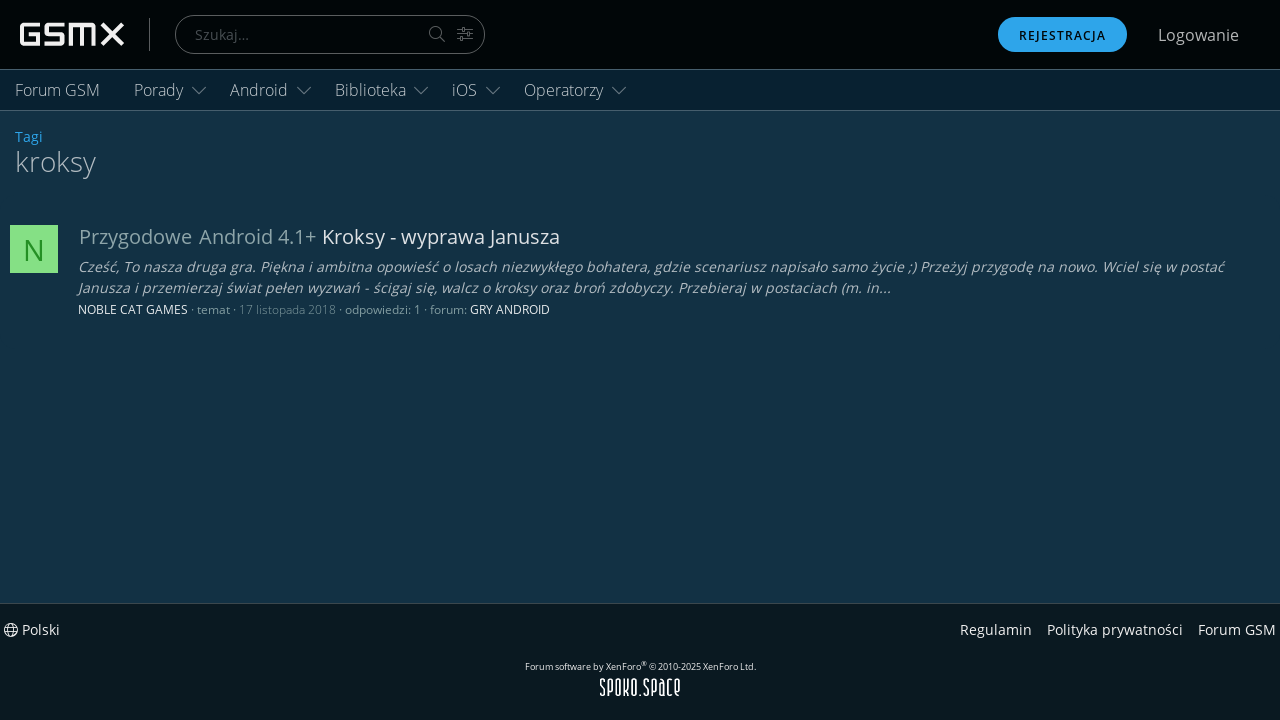

--- FILE ---
content_type: text/html; charset=utf-8
request_url: https://gsmx.pl/tagi/kroksy/
body_size: 8404
content:
<!DOCTYPE html> <html id="XF" lang="pl-PL" dir="LTR"	data-app="public"	data-template="tag_view"	data-container-key=""	data-content-key=""	data-logged-in="false"	data-cookie-prefix="xf_"	data-csrf="1769004300,49acb83254fc75f1d76e7e7d52755869"	class="has-no-js template-tag_view"	> <head> <meta charset="utf-8" /> <meta http-equiv="X-UA-Compatible" content="IE=Edge" /> <meta name="viewport" content="width=device-width, initial-scale=1, viewport-fit=cover"> <title>kroksy</title> <meta property="fb:app_id" content="197415730859946" /> <meta property="og:site_name" content="Forum GSMX 📱" /> <meta property="og:type" content="website" /> <meta property="og:title" content="kroksy" /> <meta property="twitter:title" content="kroksy" /> <meta property="og:url" content="https://gsmx.pl/tagi/kroksy/" /> <meta property="og:image" content="https://gsmx.pl/styles/gsmx/xenforo/logo.og.gsmx.png" /> <meta property="twitter:image" content="https://gsmx.pl/styles/gsmx/xenforo/logo.og.gsmx.png" /> <meta property="twitter:card" content="summary" /> <meta name="theme-color" content="#010608" /> <link rel="preload" href="/styles/fonts/fa/fa-light-300.woff2" as="font" type="font/woff2" crossorigin="anonymous" /> <link rel="preload" href="/styles/fonts/fa/fa-brands-400.woff2" as="font" type="font/woff2" crossorigin="anonymous" /> <link rel="stylesheet" href="/css.php?css=public%3Anormalize.css%2Cpublic%3Acore.less%2Cpublic%3Aapp.less&amp;s=12&amp;l=3&amp;d=1751894739&amp;k=66c8ce94d2e7ddc33ac72a1b47bbfe6c21dd6777" /> <link rel="stylesheet" href="/css.php?css=public%3Afa_emojis.less%2Cpublic%3Aextra.less&amp;s=12&amp;l=3&amp;d=1751894739&amp;k=e9871a74f334fe96d46bc8c5274a663f125bbabd" />
 <script src="/js/xf/preamble.min.js?_v=44ed4f96"></script> <link rel="apple-touch-icon" href="https://gsmx.pl/styles/gsmx/xenforo/logo.og.gsmx.png" /> <!-- Google Tag Manager --> <script>(function(w,d,s,l,i){w[l]=w[l]||[];w[l].push({'gtm.start':
new Date().getTime(),event:'gtm.js'});var f=d.getElementsByTagName(s)[0],
j=d.createElement(s),dl=l!='dataLayer'?'&l='+l:'';j.async=true;j.src=
'https://www.googletagmanager.com/gtm.js?id='+i+dl;f.parentNode.insertBefore(j,f);
})(window,document,'script','dataLayer','GTM-MBMJ9KB');</script> <!-- End Google Tag Manager --> </head> <body data-template="tag_view"> <!-- Google Tag Manager (noscript) --> <noscript><iframe src="https://www.googletagmanager.com/ns.html?id=GTM-MBMJ9KB"
height="0" width="0" style="display:none;visibility:hidden"></iframe></noscript> <!-- End Google Tag Manager (noscript) --> <div class="p-pageWrapper" id="top"> <header class="p-header" id="header"> <div class="p-header-inner"> <div class="p-header-content"> <div class="p-header-logo p-header-logo--image"> <a href="https://gsmx.pl"> <img src="/images/logo.svg"	alt="Forum GSMX 📱"	loading="lazy" /> </a> </div> <form action="/szukaj/search" method="post"	class="top-search"	data-xf-init="quick-search"> <div class="top-search__input"> <div class="top-search__inputGroup"> <input type="text" class="input" name="keywords" autocomplete="off" placeholder="Szukaj…" aria-label="Szukaj" data-menu-autofocus="true" /> <div class="top-search__inputGroup__controls"> <button type="submit" class="button" title="Szukaj"><span class="button-text"> <i class="fal fa-search" aria-hidden="true"></i> <span class="sr-only">Szukaj</span> </span></button> <a href="/szukaj/" class="button" title="Więcej opcji…"><span class="button-text"> <i class="fal fa-sliders-h"></i> <span class="sr-only">Więcej opcji…</span> </span></a> </div> </div> </div> <input type="hidden" name="_xfToken" value="1769004300,49acb83254fc75f1d76e7e7d52755869" /> </form> <div class="top-menu"> <div class="p-title-pageAction"> <a href="/rejestracja/" class="button button--cta"	data-xf-click="overlay" data-follow-redirects="on"> Rejestracja </a> <a href="/logowanie/" class="button"	data-xf-click="overlay" data-follow-redirects="on"> Logowanie </a> </div> </div> </div> </div> </header> <div class="p-navSticky p-navSticky--primary" data-xf-init="sticky-header"> <nav class="p-nav"> <div class="p-nav-inner"> <a aria-label="Menu" class="p-nav-menuTrigger" data-xf-click="off-canvas" data-menu=".js-headerOffCanvasMenu" role="button" tabindex="0"> <i aria-hidden="true"></i> <span class="p-nav-menuText">Menu</span> </a> <div class="p-nav-smallLogo"> <a href="https://gsmx.pl"> <img src="/images/logo.svg"	alt="Forum GSMX 📱" loading="lazy" /> </a> </div> <div class="p-nav-scroller hScroller" data-xf-init="h-scroller" data-auto-scroll=".p-navEl.is-selected"> <div class="hScroller-scroll"> <ul class="p-nav-list js-offCanvasNavSource"> <li> <div class="p-navEl " > <a href="/"	class="p-navEl-link "	data-xf-key="1"	data-nav-id="forums">Forum GSM</a> </div> </li> <li> <div class="p-navEl " data-has-children="true"> <a href="/f/kacik-porad/"	class="p-navEl-link p-navEl-link--splitMenu "	data-nav-id="porady">Porady</a> <a data-xf-key="2"	data-xf-click="menu"	data-menu-pos-ref="< .p-navEl"	class="p-navEl-splitTrigger"	role="button"	tabindex="0"	aria-label="Toggle expanded"	aria-expanded="false"	aria-haspopup="true"></a> <div class="menu menu--structural" data-menu="menu" aria-hidden="true"> <div class="menu-content"> <a href="/f/jaka-nawigacje-wybrac/"	class="menu-linkRow u-indentDepth0 js-offCanvasCopy "	data-nav-id="jaka_nawigacja">Nawigacja GPS</a> <a href="/f/jaki-telefon-wybrac/"	class="menu-linkRow u-indentDepth0 js-offCanvasCopy "	data-nav-id="jaki_telefon">Telefony</a> <a href="/f/jaki-tablet-wybrac/"	class="menu-linkRow u-indentDepth0 js-offCanvasCopy "	data-nav-id="jaki_tablet">Tablety</a> <a href="/f/jakie-sluchawki-wybrac.405/"	class="menu-linkRow u-indentDepth0 js-offCanvasCopy "	data-nav-id="jakie_sluchawki">Słuchawki</a> <a href="/f/jaka-karte-pamieci-wybrac.115/"	class="menu-linkRow u-indentDepth0 js-offCanvasCopy "	data-nav-id="jaka_karta_pamieci">Karty pamięci</a> <a href="/f/baterie.307/"	class="menu-linkRow u-indentDepth0 js-offCanvasCopy "	data-nav-id="baterie">Baterie</a> </div> </div> </div> </li> <li> <div class="p-navEl " data-has-children="true"> <a href="/#android.831"	class="p-navEl-link p-navEl-link--splitMenu "	data-nav-id="android">Android</a> <a data-xf-key="3"	data-xf-click="menu"	data-menu-pos-ref="< .p-navEl"	class="p-navEl-splitTrigger"	role="button"	tabindex="0"	aria-label="Toggle expanded"	aria-expanded="false"	aria-haspopup="true"></a> <div class="menu menu--structural" data-menu="menu" aria-hidden="true"> <div class="menu-content"> <a href="/f/aplikacje-android/"	class="menu-linkRow u-indentDepth0 js-offCanvasCopy "	data-nav-id="aplikacje_android">Aplikacje Android</a> <a href="/f/automapa-na-androida-2018/"	class="menu-linkRow u-indentDepth1 js-offCanvasCopy "	data-nav-id="automapa">Automapa na Androida</a> <hr class="menu-separator" /> <a href="/f/gry-android/"	class="menu-linkRow u-indentDepth0 js-offCanvasCopy "	data-nav-id="android_gry">Gry Android</a> <a href="/f/nawigacja-android/"	class="menu-linkRow u-indentDepth0 js-offCanvasCopy "	data-nav-id="nawigacja_android">Nawigacja Android</a> <a href="/f/dyskusje-android/"	class="menu-linkRow u-indentDepth0 js-offCanvasCopy "	data-nav-id="poradnia_android">Poradnia Android</a> </div> </div> </div> </li> <li> <div class="p-navEl " data-has-children="true"> <a href="/#biblioteka-dyskusje.805"	class="p-navEl-link p-navEl-link--splitMenu "	data-nav-id="biblioteka">Biblioteka</a> <a data-xf-key="4"	data-xf-click="menu"	data-menu-pos-ref="< .p-navEl"	class="p-navEl-splitTrigger"	role="button"	tabindex="0"	aria-label="Toggle expanded"	aria-expanded="false"	aria-haspopup="true"></a> <div class="menu menu--structural" data-menu="menu" aria-hidden="true"> <div class="menu-content"> <a href="/f/filmy-download/"	class="menu-linkRow u-indentDepth0 js-offCanvasCopy "	data-nav-id="filmy">Filmy</a> <a href="/f/audiobooki/"	class="menu-linkRow u-indentDepth0 js-offCanvasCopy "	data-nav-id="audiobooki">Audiobooki</a> <a href="/f/e-booki/"	class="menu-linkRow u-indentDepth0 js-offCanvasCopy "	data-nav-id="ebooki">E-booki</a> </div> </div> </div> </li> <li> <div class="p-navEl " data-has-children="true"> <a href="/k/apple-ios.834/"	class="p-navEl-link p-navEl-link--splitMenu "	data-nav-id="ios">iOS</a> <a data-xf-key="5"	data-xf-click="menu"	data-menu-pos-ref="< .p-navEl"	class="p-navEl-splitTrigger"	role="button"	tabindex="0"	aria-label="Toggle expanded"	aria-expanded="false"	aria-haspopup="true"></a> <div class="menu menu--structural" data-menu="menu" aria-hidden="true"> <div class="menu-content"> <a href="/f/aplikacje-ios/"	class="menu-linkRow u-indentDepth0 js-offCanvasCopy "	data-nav-id="aplikacje_ios">Aplikacje na iPhone</a> <a href="/f/gry-ios/"	class="menu-linkRow u-indentDepth0 js-offCanvasCopy "	data-nav-id="gry_ios">Gry na iPhone</a> <a href="/f/poradnia-ios/"	class="menu-linkRow u-indentDepth0 js-offCanvasCopy "	data-nav-id="poradnia_ios">Poradnia iOS</a> </div> </div> </div> </li> <li> <div class="p-navEl " data-has-children="true"> <a href="/#operatorzy-gsm.865"	class="p-navEl-link p-navEl-link--splitMenu "	data-nav-id="operatorzy">Operatorzy</a> <a data-xf-key="6"	data-xf-click="menu"	data-menu-pos-ref="< .p-navEl"	class="p-navEl-splitTrigger"	role="button"	tabindex="0"	aria-label="Toggle expanded"	aria-expanded="false"	aria-haspopup="true"></a> <div class="menu menu--structural" data-menu="menu" aria-hidden="true"> <div class="menu-content"> <a href="/f/play/"	class="menu-linkRow u-indentDepth0 js-offCanvasCopy "	data-nav-id="play">Play</a> <a href="/f/plus/"	class="menu-linkRow u-indentDepth0 js-offCanvasCopy "	data-nav-id="plus">Plus</a> <a href="/f/t-mobile/"	class="menu-linkRow u-indentDepth0 js-offCanvasCopy "	data-nav-id="t_mobile">T-Mobile</a> <a href="/f/orange/"	class="menu-linkRow u-indentDepth0 js-offCanvasCopy "	data-nav-id="Orange">Orange</a> <a href="/f/heyah/"	class="menu-linkRow u-indentDepth0 js-offCanvasCopy "	data-nav-id="heyah">Heyah</a> <a href="/f/nju-mobile/"	class="menu-linkRow u-indentDepth0 js-offCanvasCopy "	data-nav-id="nju">nju mobile</a> </div> </div> </div> </li> </ul> </div> </div> <div class="p-nav-opposite"> <div class="p-navgroup p-account p-navgroup--guest"> <a href="/rejestracja/" class="p-navgroup-link p-navgroup-link--textual p-navgroup-link--register"	data-xf-click="overlay" data-follow-redirects="on"> <span class="p-navgroup-linkText">Rejestracja</span> </a> <a href="/logowanie/" class="p-navgroup-link p-navgroup-link--textual p-navgroup-link--logIn"	data-xf-click="overlay" data-follow-redirects="on"> <span class="p-navgroup-linkText">Logowanie</span> </a> </div> <div class="p-navgroup p-discovery"> <a href="/co-nowego/"	class="p-navgroup-link p-navgroup-link--iconic p-navgroup-link--whatsnew"	aria-label="Co nowego?"	title="Co nowego?"> <i aria-hidden="true"></i> <span class="p-navgroup-linkText">Co nowego?</span> </a> </div> </div> </div> </nav> </div> <div class="offCanvasMenu offCanvasMenu--nav js-headerOffCanvasMenu" data-menu="menu" aria-hidden="true" data-ocm-builder="navigation"> <div class="offCanvasMenu-backdrop" data-menu-close="true"></div> <div class="offCanvasMenu-content"> <div class="offCanvasMenu-header"> Menu <a class="offCanvasMenu-closer" data-menu-close="true" role="button" tabindex="0" aria-label="Zamknij"></a> </div> <div class="p-offCanvasRegisterLink"> <div class="offCanvasMenu-linkHolder"> <a href="/logowanie/" class="offCanvasMenu-link" data-xf-click="overlay" data-menu-close="true"> Logowanie </a> </div> <hr class="offCanvasMenu-separator" /> <div class="offCanvasMenu-linkHolder"> <a href="/rejestracja/" class="offCanvasMenu-link" data-xf-click="overlay" data-menu-close="true"> Rejestracja </a> </div> <hr class="offCanvasMenu-separator" /> </div> <div class="js-offCanvasNavTarget"></div> </div> </div> <div class="p-body"> <div class="p-body-inner"> <!--XF:EXTRA_OUTPUT--> <div class="p-body-main "> <div class="p-body-content"> <noscript><div class="blockMessage blockMessage--important blockMessage--iconic u-noJsOnly">JavaScript is disabled. For a better experience, please enable JavaScript in your browser before proceeding.</div></noscript> <!--[if lt IE 9]><div class="blockMessage blockMessage&#45;&#45;important blockMessage&#45;&#45;iconic">You are using an out of date browser. It may not display this or other websites correctly.<br />You should upgrade or use an <a href="https://www.google.com/chrome/browser/" target="_blank">alternative browser</a>.</div><![endif]--> <div class="p-body-header"> <div class="p-second-nav-inner"> <ul class="p-breadcrumbs "	itemscope itemtype="https://schema.org/BreadcrumbList"> <li itemprop="itemListElement" itemscope itemtype="https://schema.org/ListItem"> <a href="/tagi/" itemprop="item"> <span itemprop="name">Tagi</span> </a> <meta itemprop="position" content="1" /> </li> </ul> </div> <div class="p-title "> <h1 class="p-title-value"> kroksy </h1> <!--p-title-pageAction --> </div> </div> <div class="p-body-pageContent"> <div class="block" data-xf-init="" data-type="" data-href="/inline-mod/"> <div class="block-container"> <ol class="block-body"> <li class="block-row block-row--separated js-inlineModContainer" data-author="Noble Cat Games"> <div class="contentRow "> <span class="contentRow-figure"> <a href="/uzytkownicy/noble-cat-games.319282/" class="avatar avatar--s avatar--default avatar--default--dynamic" data-user-id="319282" data-xf-init="member-tooltip" style="background-color: #85e085; color: #248f24"> <span class="avatar-u319282-s">N</span> </a> </span> <div class="contentRow-main"> <h3 class="contentRow-title"> <a href="/t/kroksy-wyprawa-janusza.62339/"><span class="label label--grey" dir="auto">Przygodowe</span><span class="label-append">&nbsp;</span><span class="label label--primary" dir="auto">Android 4.1+</span> Kroksy - wyprawa Janusza</a> </h3> <div class="contentRow-snippet">Cześć,
To nasza druga gra. Piękna i ambitna opowieść o losach niezwykłego bohatera, gdzie scenariusz napisało samo życie ;)
Przeżyj przygodę na nowo. Wciel się w postać Janusza i przemierzaj świat pełen wyzwań - ścigaj się, walcz o kroksy oraz broń zdobyczy.
Przebieraj w postaciach (m. in...</div> <div class="contentRow-minor contentRow-minor--hideLinks"> <ul class="listInline listInline--bullet"> <li><a href="/uzytkownicy/noble-cat-games.319282/" class="username " dir="auto" data-user-id="319282" data-xf-init="member-tooltip">Noble Cat Games</a></li> <li>Temat</li> <li><time class="u-dt" dir="auto" datetime="2018-11-17T22:01:14+0100" data-time="1542488474" data-date-string="17 listopada 2018" data-time-string="22:01" title="17 listopada 2018 o 22:01">17 listopada 2018</time></li> <li>Odpowiedzi: 1</li> <li>Forum: <a href="/f/gry-android/">Gry Android</a></li> </ul> </div> </div> </div> </li> </ol> </div> <div class="block-outer block-outer--after"> </div> </div></div> </div> </div> <!-- breadcrumb_bottom removed --> </div> </div> <footer class="p-footer" id="footer"> <div class="p-footer-inner"> <div class="p-footer-row"> <div class="p-footer-row-main"> <ul class="p-footer-linkList"> <li><a href="/misc/language" data-xf-click="overlay"	data-xf-init="tooltip" title="Wybierz język" rel="nofollow"> <i class="fa--xf fal fa-globe" aria-hidden="true"></i> Polski</a></li> </ul> </div> <div class="p-footer-row-opposite"> <ul class="p-footer-linkList"> <li><a href="/pomoc/regulamin/">Regulamin</a></li> <li><a href="/pomoc/polityka-prywatnosci/">Polityka prywatności</a></li> <li><a href="https://gsmx.pl">Forum GSM</a></li> </ul> </div> </div> <div class="p-footer-copyright"> <a href="https://xenforo.com" class="u-concealed" dir="ltr" target="_blank">Forum software by XenForo<sup>®</sup> <span class="copyright">© 2010-2025 XenForo Ltd.</span></a> <a href="https://spoko.space" class="d-block" rel="noopener" title="Nowoczesne strony internetowe"> <svg class="spoko-space" viewBox="0 0 166 40"><path class="cls-1" d="M1.319,1.7A3.57,3.57,0,0,0-.429,4.644v8.443A3.719,3.719,0,0,0,.338,15.7a14.624,14.624,0,0,1,1.289,1.646l4.9,5.72a4.07,4.07,0,0,1,.613,2.536v7.662q0,1.861-2.054,1.861Q3,35.129,3,33.267v-2H-0.429v2.617a3.57,3.57,0,0,0,1.747,2.941,6.074,6.074,0,0,0,3.617,1.187,6.829,6.829,0,0,0,3.832-1.106,3.518,3.518,0,0,0,1.809-3.021V25.282a6.434,6.434,0,0,0-.184-1.78,6.461,6.461,0,0,0-1.165-1.888L3.8,14.923A3.717,3.717,0,0,1,3,12.576V5.562Q3,3.7,5.089,3.7q2.053,0,2.054,1.861V8.205h3.433V4.644A3.552,3.552,0,0,0,8.737,1.623,6.685,6.685,0,0,0,4.936.517h0A6.077,6.077,0,0,0,1.319,1.7h0ZM21.451,30.3a6.079,6.079,0,0,0,3.633-1.214,3.532,3.532,0,0,0,1.679-2.913V5.022a3.53,3.53,0,0,0-1.686-2.914A6.12,6.12,0,0,0,21.429.895H21.122a6.077,6.077,0,0,0-3.617,1.187,3.571,3.571,0,0,0-1.747,2.941V38.015h3.433V29.976a5.818,5.818,0,0,0,1.954.324h0.306Zm-2.259-5.045V5.643q0-1.861,2.085-1.861,2.115,0,2.115,1.861V25.255q0,1.861-2.115,1.861h0q-2.085,0-2.085-1.861h0ZM33.753,1.7a3.571,3.571,0,0,0-1.747,2.941V33.888a3.57,3.57,0,0,0,1.747,2.941,6.074,6.074,0,0,0,3.617,1.187A6.829,6.829,0,0,0,41.2,36.909a3.518,3.518,0,0,0,1.809-3.021V4.644a3.552,3.552,0,0,0-1.839-3.021A6.685,6.685,0,0,0,37.37.517,6.077,6.077,0,0,0,33.753,1.7h0Zm5.825,3.858V33.267q0,1.861-2.054,1.861-2.085,0-2.085-1.861V5.562q0-1.861,2.085-1.861,2.053,0,2.054,1.861h0ZM56.1,16.973q0,2.833-.153,4.37a5.5,5.5,0,0,1-3.893,4.883V0.895H48.621V38.015h3.433v-8.39a6.714,6.714,0,0,1,2.86,1.861Q56.1,33.051,56.1,38.015h3.372a23.186,23.186,0,0,0-.521-5.53,7.535,7.535,0,0,0-3.28-4.559,7.724,7.724,0,0,0,3.341-4.775,27.566,27.566,0,0,0,.46-5.773V0.895H56.1V16.973ZM66.769,1.7a3.571,3.571,0,0,0-1.747,2.941V33.888a3.57,3.57,0,0,0,1.747,2.941,6.074,6.074,0,0,0,3.617,1.187,6.829,6.829,0,0,0,3.832-1.106,3.518,3.518,0,0,0,1.809-3.021V4.644a3.552,3.552,0,0,0-1.839-3.021,6.685,6.685,0,0,0-3.8-1.106A6.077,6.077,0,0,0,66.769,1.7h0Zm5.825,3.858V33.267q0,1.861-2.054,1.861-2.085,0-2.085-1.861V5.562q0-1.861,2.085-1.861,2.054,0,2.054,1.861h0Zm8.676,30.7q0,1.754,1.993,1.754,1.962,0,1.962-1.754,0-1.726-1.962-1.727-1.993,0-1.993,1.727h0ZM92.183,1.7a3.57,3.57,0,0,0-1.747,2.94v8.443A3.719,3.719,0,0,0,91.2,15.7a14.634,14.634,0,0,1,1.289,1.646l4.9,5.72a4.07,4.07,0,0,1,.613,2.536v7.662q0,1.861-2.054,1.861-2.085,0-2.085-1.861v-2H90.435v2.617a3.57,3.57,0,0,0,1.747,2.941A6.074,6.074,0,0,0,95.8,38.015a6.829,6.829,0,0,0,3.832-1.106,3.517,3.517,0,0,0,1.809-3.021V25.282a6.457,6.457,0,0,0-.184-1.78,6.466,6.466,0,0,0-1.165-1.888l-5.426-6.69a3.717,3.717,0,0,1-.8-2.347V5.562q0-1.861,2.085-1.861,2.053,0,2.054,1.861V8.205h3.434V4.644A3.551,3.551,0,0,0,99.6,1.623,6.685,6.685,0,0,0,95.8.517h0A6.077,6.077,0,0,0,92.183,1.7h0Zm20.131,28.6a6.08,6.08,0,0,0,3.634-1.214,3.533,3.533,0,0,0,1.679-2.913V5.022a3.529,3.529,0,0,0-1.686-2.914A6.121,6.121,0,0,0,112.293.895h-0.307a6.075,6.075,0,0,0-3.617,1.187,3.571,3.571,0,0,0-1.748,2.941V38.015h3.434V29.976a5.819,5.819,0,0,0,1.954.324h0.3Zm-2.259-5.045V5.643q0-1.861,2.085-1.861,2.115,0,2.115,1.861V25.255q0,1.861-2.115,1.861h0q-2.087,0-2.085-1.861h0ZM124.463,9.77a3.57,3.57,0,0,0-1.747,2.94V33.888a3.569,3.569,0,0,0,1.747,2.941,6.075,6.075,0,0,0,3.618,1.187h0.275a6.283,6.283,0,0,0,2.821-.7,1.38,1.38,0,0,0,.674.7h3.556q-0.843-.216-1.342-1.861a5.9,5.9,0,0,1-.344-2.32,0.026,0.026,0,0,0,.031.027l-0.031.027V13.115a25.759,25.759,0,0,0-1.042-7.608Q131.7,2.459,126.088.868l-1.87,2.671a13,13,0,0,1,4.138,1.754,5.269,5.269,0,0,1,1.809,3.588,5.872,5.872,0,0,0-1.809-.3h-0.275a6.077,6.077,0,0,0-3.618,1.187h0Zm5.825,3.885V33.24q0,1.861-2.054,1.861-2.085,0-2.085-1.861V13.655q0-1.861,2.085-1.861h0q2.054,0,2.054,1.861h0Zm16.585,19.882a1.881,1.881,0,0,1-2.085,1.565q-2.085,0-2.085-1.834V5.939A1.716,1.716,0,0,1,144.535,4.1a1.946,1.946,0,0,1,2.29,1.268l3.3-1.268a4.278,4.278,0,0,0-1.993-2.293,6.178,6.178,0,0,0-3.218-.917A6.686,6.686,0,0,0,141.109,2a3.552,3.552,0,0,0-1.839,3.021V33.888a3.569,3.569,0,0,0,1.747,2.941,6.077,6.077,0,0,0,3.618,1.187h0.276a6.255,6.255,0,0,0,3.234-.917,4.258,4.258,0,0,0,2.008-2.32h0Zm9.38-31.563a3.57,3.57,0,0,0-1.747,2.94V25.9q0,5.369,1.165,7.769,1.655,3.426,6.652,4.775l1.87-2.644a11.2,11.2,0,0,1-4.322-2,5.879,5.879,0,0,1-1.809-3.885,5.669,5.669,0,0,0,1.809.3h0.306A6.119,6.119,0,0,0,163.825,29a3.529,3.529,0,0,0,1.686-2.913V4.914A3.529,3.529,0,0,0,163.825,2,6.119,6.119,0,0,0,160.177.787h-0.306a6.077,6.077,0,0,0-3.618,1.187h0Zm5.825,3.885V25.444q0,1.861-2.054,1.861-2.085,0-2.085-1.861V5.858Q157.939,4,160.024,4h0q2.053,0,2.054,1.861h0Z"/></svg> </a> </div> </div> </footer> </div> <!-- closing p-pageWrapper --> <div class="u-bottomFixer js-bottomFixTarget"> </div> <div class="u-scrollButtons js-scrollButtons" data-trigger-type="up"> <a href="#top" class="button--scroll button" data-xf-click="scroll-to"><span class="button-text"><i class="fa--xf fal fa-arrow-up" aria-hidden="true"></i><span class="u-srOnly">Top</span></span></a> </div> <script src="/js/vendor/jquery/jquery-3.3.1.min.js?_v=44ed4f96"></script> <script src="/js/vendor/vendor-compiled.js?_v=44ed4f96"></script> <script src="/js/xf/core-compiled.js?_v=44ed4f96"></script>  <script> jQuery.extend(true, XF.config, {	userId: 0,	enablePush: false,	pushAppServerKey: '',	url: {	fullBase: 'https://gsmx.pl/',	basePath: '/',	css: '/css.php?css=__SENTINEL__&s=12&l=3&d=1751894739',	keepAlive: '/logowanie/keep-alive'	},	cookie: {	path: '/',	domain: '',	prefix: 'xf_',	secure: true	},	csrf: '1769004300,49acb83254fc75f1d76e7e7d52755869',	js: {},	css: {"public:fa_emojis.less":true,"public:extra.less":true},	time: {	now: 1769004300,	today: 1768950000,	todayDow: 3	},	borderSizeFeature: '3px',	fontAwesomeWeight: 'l',	enableRtnProtect: true,	enableFormSubmitSticky: true,	uploadMaxFilesize: 2147483648,	allowedVideoExtensions: ["m4v","mov","mp4","mp4v","mpeg","mpg","ogv","webm"],	shortcodeToEmoji: true,	visitorCounts: {	conversations_unread: '0',	alerts_unread: '0',	total_unread: '0',	title_count: true,	icon_indicator: true	},	jsState: {},	publicMetadataLogoUrl: 'https://gsmx.pl/styles/gsmx/xenforo/logo.og.gsmx.png',	publicPushBadgeUrl: 'https://gsmx.pl/styles/default/xenforo/bell.png'	});	jQuery.extend(XF.phrases, {	date_x_at_time_y: "{date} o {time}",	day_x_at_time_y: "{day} o {time}",	yesterday_at_x: "wczoraj o {time}",	x_minutes_ago: "{minutes} minut(y) temu",	one_minute_ago: "1 minutę temu",	a_moment_ago: "Chwilę temu",	today_at_x: "dzisiaj o {time}",	in_a_moment: "W tej chwili",	in_a_minute: "In a minute",	in_x_minutes: "In {minutes} minutes",	later_today_at_x: "Później, dziś o godz {time}",	tomorrow_at_x: "Tomorrow at {time}",	day0: "niedziela",	day1: "poniedziałek",	day2: "wtorek",	day3: "środa",	day4: "czwartek",	day5: "piątek",	day6: "sobota",	dayShort0: "Nie",	dayShort1: "Pon",	dayShort2: "Wt",	dayShort3: "Śr",	dayShort4: "Czw",	dayShort5: "Pt",	dayShort6: "Sob",	month0: "stycznia",	month1: "lutego",	month2: "marca",	month3: "kwietnia",	month4: "maja",	month5: "czerwca",	month6: "lipca",	month7: "sierpnia",	month8: "września",	month9: "października",	month10: "listopada",	month11: "grudnia",	active_user_changed_reload_page: "The active user has changed. Reload the page for the latest version.",	server_did_not_respond_in_time_try_again: "The server did not respond in time. Please try again.",	oops_we_ran_into_some_problems: "O jejku! Houston, mamy problem!",	oops_we_ran_into_some_problems_more_details_console: "Orzeszku... Spróbuj jeszcze raz. Więcej info znajdziesz w konsoli logów przeglądarki.",	file_too_large_to_upload: "Plik jest zbyt duży, aby go załadować.",	uploaded_file_is_too_large_for_server_to_process: "The uploaded file is too large for the server to process.",	files_being_uploaded_are_you_sure: "Files are still being uploaded. Are you sure you want to submit this form?",	attach: "Dołącz pliki",	rich_text_box: "Rich text box",	close: "Zamknij",	link_copied_to_clipboard: "Link skopiowany do schowka.",	text_copied_to_clipboard: "Text copied to clipboard.",	loading: "Ładowanie…",	processing: "Processing",	'processing...': "Processing…",	showing_x_of_y_items: "Pokazuję {count} z {total} przedmiotów",	showing_all_items: "Showing all items",	no_items_to_display: "No items to display",	push_enable_notification_title: "Push notifications enabled successfully at Forum GSMX 📱",	push_enable_notification_body: "Thank you for enabling push notifications!"	}); </script> <form style="display:none" hidden="hidden"> <input type="text" name="_xfClientLoadTime" value="" id="_xfClientLoadTime" title="_xfClientLoadTime" tabindex="-1" /> </form> <script type="text/template" id="xfReactTooltipTemplate"> <div class="tooltip-content-inner"> <div class="reactTooltip"> <a href="#" class="reaction reaction--1" data-reaction-id="1"><i aria-hidden="true"></i><img src="[data-uri]" class="reaction-sprite js-reaction" alt="Lubię to" title="Lubię to" data-xf-init="tooltip" /></a> <a href="#" class="reaction reaction--2" data-reaction-id="2"><i aria-hidden="true"></i><img src="[data-uri]" class="reaction-sprite js-reaction" alt="Super" title="Super" data-xf-init="tooltip" /></a> <a href="#" class="reaction reaction--3" data-reaction-id="3"><i aria-hidden="true"></i><img src="[data-uri]" class="reaction-sprite js-reaction" alt="Ha ha" title="Ha ha" data-xf-init="tooltip" /></a> <a href="#" class="reaction reaction--4" data-reaction-id="4"><i aria-hidden="true"></i><img src="[data-uri]" class="reaction-sprite js-reaction" alt="Wow" title="Wow" data-xf-init="tooltip" /></a> <a href="#" class="reaction reaction--5" data-reaction-id="5"><i aria-hidden="true"></i><img src="[data-uri]" class="reaction-sprite js-reaction" alt="Przykro mi" title="Przykro mi" data-xf-init="tooltip" /></a> <a href="#" class="reaction reaction--6" data-reaction-id="6"><i aria-hidden="true"></i><img src="[data-uri]" class="reaction-sprite js-reaction" alt="Wrr" title="Wrr" data-xf-init="tooltip" /></a> </div> </div> </script> <script defer src="https://static.cloudflareinsights.com/beacon.min.js/vcd15cbe7772f49c399c6a5babf22c1241717689176015" integrity="sha512-ZpsOmlRQV6y907TI0dKBHq9Md29nnaEIPlkf84rnaERnq6zvWvPUqr2ft8M1aS28oN72PdrCzSjY4U6VaAw1EQ==" data-cf-beacon='{"version":"2024.11.0","token":"ebbeaa54e01843df92228aa19c6866cf","r":1,"server_timing":{"name":{"cfCacheStatus":true,"cfEdge":true,"cfExtPri":true,"cfL4":true,"cfOrigin":true,"cfSpeedBrain":true},"location_startswith":null}}' crossorigin="anonymous"></script>
</body> </html> 

--- FILE ---
content_type: text/css; charset=utf-8
request_url: https://gsmx.pl/css.php?css=public%3Afa_emojis.less%2Cpublic%3Aextra.less&s=12&l=3&d=1751894739&k=e9871a74f334fe96d46bc8c5274a663f125bbabd
body_size: 3324
content:
@CHARSET "UTF-8";

/********* public:fa_emojis.less ********/
.emojiInEditor{cursor:pointer;margin-right:2px;margin-left:2px;font-size:17pt}

/********* public:extra.less ********/
.smilie{max-width:18px}.color-green{color:#28d028}.color-red{color:red}.button--transparent{background-color:transparent;border:1px solid transparent}.button--transparent.button--big{margin-left:3px;padding:6px;color:#8ea5a9;font-size:20px;line-height:20px;white-space:nowrap;min-width:35px;border-radius:2px;background-color:transparent;-webkit-transition:all .25s ease;transition:all .25s ease}.button--transparent:hover{background-color:#123144;color:#fff}::-webkit-scrollbar{width:7px;height:4px}::-webkit-scrollbar-track{background:#0b1d28}::-webkit-scrollbar-thumb{background:#8ea5a9;border-radius:3.5px}::-webkit-scrollbar-thumb:hover{background:#2ea5ea}::-webkit-scrollbar-corner{background:#4b5b65}[data-template="forum_view"] .block-outer-main{margin:0 10px}@media (min-width:900px){body[data-template="forum_view"] .p-body-content .block-body .node-body__col-1,body[data-template="forum_list"] .p-body-content .block-body .node-body__col-1,body[data-template="category_view"] .p-body-content .block-body .node-body__col-1{flex:0 0 70px;height:100%;display:table-cell;align-content:center;max-width:70px}}@font-face{font-family:'gsmx2';font-display:block;src:url('https://gsmx.pl/data/fonts//gsmx2.woff?6rgpos') format('woff');font-weight:normal;font-style:normal}[class^="cnk-"],[class*=" cnk-"]{font-family:'gsmx2' !important;speak:none;font-style:normal;font-weight:normal;font-variant:normal;text-transform:none;line-height:1;color:#fff;-webkit-font-smoothing:antialiased;-moz-osx-font-smoothing:grayscale}.cnk-phone-b:before{content:"\e90e"}.cnk-camera-video:before{content:"\e90f"}.cnk-picture-b:before{content:"\e910"}.cnk-film-play:before{content:"\e911"}.cnk-warning:before{content:"\e900"}.cnk-smile:before{content:"\e901"}.cnk-laptop:before{content:"\e912"}.cnk-laptop-phone:before{content:"\e913"}.cnk-smartphone:before{content:"\e914"}.cnk-tablet-b:before{content:"\e915"}.cnk-book:before{content:"\e902"}.cnk-light:before{content:"\e916";color:#fff}.cnk-os-windows:before{content:"\e917";color:#00adef}.cnk-alert:before{content:"\e918";color:#fff}.cnk-settings:before{content:"\e919";color:#fff}.cnk-phones:before{content:"\e91a";color:#fff}.cnk-phone:before{content:"\e91b";color:#fff}.cnk-school:before{content:"\e91c";color:#fff}.cnk-sms:before{content:"\e91d";color:#fff}.cnk-car:before{content:"\e91e";color:#fff}.cnk-portable:before{content:"\e91f";color:#fff}.cnk-image:before{content:"\e920"}.cnk-music:before{content:"\e921"}.cnk-brand-zte:before{content:"\e922";color:#4286d2}.cnk-brand-xiaomi:before{content:"\e923";color:#f78c1e}.cnk-brand-toshiba:before{content:"\e924";color:#f00}.cnk-brand-sony:before{content:"\e925";color:#fff}.cnk-brand-samsung:before{content:"\e926";color:#fff}.cnk-brand-prestigio:before{content:"\e927";color:#fff}.cnk-brand-pentagram:before{content:"\e928";color:#fff}.cnk-brand-overmax:before{content:"\e929";color:#fff}.cnk-brand-oneplus .path1:before{content:"\e92a";color:#e70026}.cnk-brand-oneplus .path2:before{content:"\e92b";margin-left:-1em;color:#e70026}.cnk-brand-oneplus .path3:before{content:"\e92c";margin-left:-1em;color:#e70026}.cnk-brand-oneplus .path4:before{content:"\e92d";margin-left:-1em;color:#e70026}.cnk-brand-oneplus .path5:before{content:"\e92e";margin-left:-1em;color:#fff}.cnk-brand-myphone .path1:before{content:"\e92f";color:#fffffd}.cnk-brand-myphone .path2:before{content:"\e930";margin-left:-1em;color:#00a3e5}.cnk-brand-myphone .path3:before{content:"\e931";margin-left:-1em;color:#fffdfd}.cnk-brand-myphone .path4:before{content:"\e932";margin-left:-1em;color:#fffdfd}.cnk-brand-myphone .path5:before{content:"\e933";margin-left:-1em;color:#fffdfd}.cnk-brand-myphone .path6:before{content:"\e934";margin-left:-1em;color:#fffdfd}.cnk-brand-myphone .path7:before{content:"\e935";margin-left:-1em;color:#fffdfd}.cnk-brand-myphone .path8:before{content:"\e936";margin-left:-1em;color:#fffdfd}.cnk-brand-myphone .path9:before{content:"\e937";margin-left:-1em;color:#fffdfd}.cnk-brand-motorola .path1:before{content:"\e938";color:#fff}.cnk-brand-motorola .path2:before{content:"\e939";margin-left:-1em;color:#01bbd2}.cnk-brand-motorola .path3:before{content:"\e93a";margin-left:-1em;color:#f5f5ff}.cnk-brand-motorola .path4:before{content:"\e93b";margin-left:-1em;color:#f5f5ff}.cnk-brand-motorola .path5:before{content:"\e93c";margin-left:-1em;color:#f5f5ff}.cnk-brand-motorola .path6:before{content:"\e93d";margin-left:-1em;color:#f5f5ff}.cnk-brand-motorola .path7:before{content:"\e93e";margin-left:-1em;color:#f5f5ff}.cnk-brand-motorola .path8:before{content:"\e93f";margin-left:-1em;color:#f5f5ff}.cnk-brand-motorola .path9:before{content:"\e940";margin-left:-1em;color:#f5f5ff}.cnk-brand-motorola .path10:before{content:"\e941";margin-left:-1em;color:#f5f5ff}.cnk-brand-meizu:before{content:"\e942";color:#21bbef}.cnk-brand-lg .path1:before{content:"\e943";color:#6b6b6b}.cnk-brand-lg .path2:before{content:"\e944";margin-left:-1em;color:#6b6b6b}.cnk-brand-lg .path3:before{content:"\e945";margin-left:-1em;color:#a50034}.cnk-brand-lg .path4:before{content:"\e946";margin-left:-1em;color:#fff}.cnk-brand-lg .path5:before{content:"\e947";margin-left:-1em;color:#fff}.cnk-brand-lg .path6:before{content:"\e948";margin-left:-1em;color:#fff}.cnk-brand-lenovo:before{content:"\e949";color:#e60012}.cnk-brand-lark .path1:before{content:"\e94a";color:#999}.cnk-brand-lark .path2:before{content:"\e94b";margin-left:-1em;color:#f00}.cnk-brand-lark .path3:before{content:"\e94c";margin-left:-1em;color:#999}.cnk-brand-lark .path4:before{content:"\e94d";margin-left:-1em;color:#f00}.cnk-brand-lark .path5:before{content:"\e94e";margin-left:-1em;color:#999}.cnk-brand-lark .path6:before{content:"\e94f";margin-left:-1em;color:#999}.cnk-brand-lark .path7:before{content:"\e950";margin-left:-1em;color:#999}.cnk-brand-lark .path8:before{content:"\e951";margin-left:-1em;color:#999}.cnk-brand-krugermatz:before{content:"\e952";color:#fff}.cnk-brand-kiano:before{content:"\e953";color:#fff}.cnk-brand-kazam:before{content:"\e954";color:#ae006f}.cnk-brand-huawei .path1:before{content:"\e955";color:#fff}.cnk-brand-huawei .path2:before{content:"\e956";margin-left:-1em;color:#fff}.cnk-brand-huawei .path3:before{content:"\e957";margin-left:-1em;color:#fff}.cnk-brand-huawei .path4:before{content:"\e958";margin-left:-1em;color:#fff}.cnk-brand-huawei .path5:before{content:"\e959";margin-left:-1em;color:#fff}.cnk-brand-huawei .path6:before{content:"\e95a";margin-left:-1em;color:#fff}.cnk-brand-huawei .path7:before{content:"\e95b";margin-left:-1em;color:#fe0000}.cnk-brand-huawei .path8:before{content:"\e95c";margin-left:-1em;color:#fe0000}.cnk-brand-huawei .path9:before{content:"\e95d";margin-left:-1em;color:#fe0000}.cnk-brand-huawei .path10:before{content:"\e95e";margin-left:-1em;color:#fe0000}.cnk-brand-huawei .path11:before{content:"\e95f";margin-left:-1em;color:#fe0000}.cnk-brand-huawei .path12:before{content:"\e960";margin-left:-1em;color:#fe0000}.cnk-brand-huawei .path13:before{content:"\e961";margin-left:-1em;color:#fe0000}.cnk-brand-huawei .path14:before{content:"\e962";margin-left:-1em;color:#fe0000}.cnk-brand-htc:before{content:"\e963";color:#8cc751}.cnk-brand-hp:before{content:"\e964";color:#4987ce}.cnk-brand-goclever .path1:before{content:"\e965";color:#fffff0}.cnk-brand-goclever .path2:before{content:"\e966";margin-left:-1em;color:#fffff0}.cnk-brand-goclever .path3:before{content:"\e967";margin-left:-1em;color:#fffff0}.cnk-brand-goclever .path4:before{content:"\e968";margin-left:-1em;color:#fffff0}.cnk-brand-goclever .path5:before{content:"\e969";margin-left:-1em;color:#fffff0}.cnk-brand-goclever .path6:before{content:"\e96a";margin-left:-1em;color:#fffff0}.cnk-brand-goclever .path7:before{content:"\e96b";margin-left:-1em;color:#fffff0}.cnk-brand-goclever .path8:before{content:"\e96c";margin-left:-1em;color:#fffff0}.cnk-brand-goclever .path9:before{content:"\e96d";margin-left:-1em;color:#248bcb}.cnk-brand-goclever .path10:before{content:"\e96e";margin-left:-1em;color:#fffff0}.cnk-brand-asus:before{content:"\e96f";color:#fff}.cnk-brand-alcatel:before{content:"\e970";color:#00a1e4}.cnk-search:before{content:"\e971";color:#fff}.cnk-wrench:before{content:"\e972"}.cnk-star:before{content:"\e973"}.cnk-gps:before{content:"\e974"}.cnk-gamepad:before{content:"\e975"}.cnk-aparat:before{content:"\e976"}.cnk-swiat:before{content:"\e977"}.cnk-pdf:before{content:"\e903";color:#fff}.cnk-question:before{content:"\e904"}.cnk-os-android:before{content:"\e905";color:#a4ca39}.cnk-os-apple:before{content:"\e906";color:#a8b1b8}.cnk-os-bada:before{content:"\e907";color:#1983c7}.cnk-os-blackberry:before{content:"\e908";color:#fff}.cnk-bluetooth:before{content:"\e909";color:#0071bb}.cnk-film:before{content:"\e90a"}.cnk-forum:before{content:"\e90b"}.cnk-newspaper:before{content:"\e90c"}.cnk-gsmx:before{content:"\e90d";color:#f1f0f0}.cnk-heyah .path1:before{content:"\e97b";color:#f00}.cnk-heyah .path2:before{content:"\e97c";margin-left:-1em;color:#fff}.cnk-heyah .path3:before{content:"\e97d";margin-left:-1em;color:#fff}.cnk-heyah .path4:before{content:"\e97e";margin-left:-1em;color:#fff}.cnk-heyah .path5:before{content:"\e97f";margin-left:-1em;color:#fff}.cnk-heyah .path6:before{content:"\e980";margin-left:-1em;color:#fff}.cnk-info:before{content:"\e97a";color:#fff}.cnk-os-java:before{content:"\e979";color:#fff}.cnk-operator-play:before{content:"\e981";color:#fff}.cnk-operator-plus:before{content:"\e985";color:#fff}.cnk-redbullmobile .path1:before{content:"\e988";color:#626261}.cnk-redbullmobile .path2:before{content:"\e989";margin-left:-1em;color:#626261}.cnk-redbullmobile .path3:before{content:"\e98a";margin-left:-1em;color:#626261}.cnk-redbullmobile .path4:before{content:"\e98b";margin-left:-1em;color:#dc003e}.cnk-redbullmobile .path5:before{content:"\e98c";margin-left:-1em;color:#626261}.cnk-redbullmobile .path6:before{content:"\e98d";margin-left:-1em;color:#626261}.cnk-redbullmobile .path7:before{content:"\e98e";margin-left:-1em;color:#dc003e}.cnk-redbullmobile .path8:before{content:"\e98f";margin-left:-1em;color:#dc003e}.cnk-redbullmobile .path9:before{content:"\e990";margin-left:-1em;color:#fed400}.cnk-redbullmobile .path10:before{content:"\e991";margin-left:-1em;color:#dc003e}.cnk-redbullmobile .path11:before{content:"\e992";margin-left:-1em;color:#002d62}.cnk-redbullmobile .path12:before{content:"\e993";margin-left:-1em;color:#626261}.cnk-redbullmobile .path13:before{content:"\e994";margin-left:-1em;color:#626261}.cnk-redbullmobile .path14:before{content:"\e995";margin-left:-1em;color:#f29000}.cnk-redbullmobile .path15:before{content:"\e996";margin-left:-1em;color:#0080c6}.cnk-redbullmobile .path16:before{content:"\e997";margin-left:-1em;color:#f29100}.cnk-redbullmobile .path17:before{content:"\e998";margin-left:-1em;color:#007bc1}.cnk-redbullmobile .path18:before{content:"\e999";margin-left:-1em;color:#07b}.cnk-redbullmobile .path19:before{content:"\e99a";margin-left:-1em;color:#0172b5}.cnk-redbullmobile .path20:before{content:"\e99b";margin-left:-1em;color:#dc013f}.cnk-redbullmobile .path21:before{content:"\e99c";margin-left:-1em;color:#dc023f}.cnk-redbullmobile .path22:before{content:"\e99d";margin-left:-1em;color:#0185cc}.cnk-redbullmobile .path23:before{content:"\e99e";margin-left:-1em;color:#037ec3}.cnk-redbullmobile .path24:before{content:"\e99f";margin-left:-1em;color:#0183ca}.cnk-redbullmobile .path25:before{content:"\e9a0";margin-left:-1em;color:#015a98}.cnk-redbullmobile .path26:before{content:"\e9a1";margin-left:-1em;color:#01528e}.cnk-redbullmobile .path27:before{content:"\e9a2";margin-left:-1em;color:#dc023f}.cnk-redbullmobile .path28:before{content:"\e9a3";margin-left:-1em;color:#f29100}.cnk-redbullmobile .path29:before{content:"\e9a4";margin-left:-1em;color:#036aaa}.cnk-redbullmobile .path30:before{content:"\e9a5";margin-left:-1em;color:#666665}.cnk-redbullmobile .path31:before{content:"\e9a6";margin-left:-1em;color:#fed60b}.cnk-redbullmobile .path32:before{content:"\e9a7";margin-left:-1em;color:#fed407}.cnk-redbullmobile .path33:before{content:"\e9a8";margin-left:-1em;color:#f39404}.cnk-redbullmobile .path34:before{content:"\e9a9";margin-left:-1em;color:#fee983}.cnk-redbullmobile .path35:before{content:"\e9aa";margin-left:-1em;color:#fedc31}.cnk-redbullmobile .path36:before{content:"\e9ab";margin-left:-1em;color:#a0b0c4}.cnk-redbullmobile .path37:before{content:"\e9ac";margin-left:-1em;color:#f5a10a}.cnk-redbullmobile .path38:before{content:"\e9ad";margin-left:-1em;color:#fef3bc}.cnk-redbullmobile .path39:before{content:"\e9ae";margin-left:-1em;color:#366697}.cnk-redbullmobile .path40:before{content:"\e9af";margin-left:-1em;color:#2b96d1}.cnk-redbullmobile .path41:before{content:"\e9b0";margin-left:-1em;color:#395b85}.cnk-redbullmobile .path42:before{content:"\e9b1";margin-left:-1em;color:#f49f23}.cnk-redbullmobile .path43:before{content:"\e9b2";margin-left:-1em;color:#9bceea}.cnk-redbullmobile .path44:before{content:"\e9b3";margin-left:-1em;color:#a5b5c8}.cnk-redbullmobile .path45:before{content:"\e9b4";margin-left:-1em;color:#a5b5c8}.cnk-redbullmobile .path46:before{content:"\e9b5";margin-left:-1em;color:#fefcfc}.cnk-redbullmobile .path47:before{content:"\e9b6";margin-left:-1em;color:#dc003e}.cnk-redbullmobile .path48:before{content:"\e9b7";margin-left:-1em;color:#dc003e}.cnk-redbullmobile .path49:before{content:"\e9b8";margin-left:-1em;color:#dc003e}.cnk-redbullmobile .path50:before{content:"\e9b9";margin-left:-1em;color:#dc003e}.cnk-redbullmobile .path51:before{content:"\e9ba";margin-left:-1em;color:#004883}.cnk-redbullmobile .path52:before{content:"\e9bb";margin-left:-1em;color:#003369}.cnk-redbullmobile .path53:before{content:"\e9bc";margin-left:-1em;color:#034078}.cnk-redbullmobile .path54:before{content:"\e9bd";margin-left:-1em;color:#f7a900}.cnk-redbullmobile .path55:before{content:"\e9be";margin-left:-1em;color:#f7ab00}.cnk-redbullmobile .path56:before{content:"\e9bf";margin-left:-1em;color:#f8b100}.cnk-redbullmobile .path57:before{content:"\e9c0";margin-left:-1em;color:#f7ac00}.cnk-redbullmobile .path58:before{content:"\e9c1";margin-left:-1em;color:#fee980}.cnk-redbullmobile .path59:before{content:"\e9c2";margin-left:-1em;color:#fef9de}.cnk-redbullmobile .path60:before{content:"\e9c3";margin-left:-1em;color:#003971}.cnk-redbullmobile .path61:before{content:"\e9c4";margin-left:-1em;color:#004f8c}.cnk-redbullmobile .path62:before{content:"\e9c5";margin-left:-1em;color:#004782}.cnk-redbullmobile .path63:before{content:"\e9c6";margin-left:-1em;color:#005795}.cnk-redbullmobile .path64:before{content:"\e9c7";margin-left:-1em;color:#00407a}.cnk-redbullmobile .path65:before{content:"\e9c8";margin-left:-1em;color:#0063a3}.cnk-redbullmobile .path66:before{content:"\e9c9";margin-left:-1em;color:#005d9c}.cnk-redbullmobile .path67:before{content:"\e9ca";margin-left:-1em;color:#016cad}.cnk-redbullmobile .path68:before{content:"\e9cb";margin-left:-1em;color:#045693}.cnk-redbullmobile .path69:before{content:"\e9cc";margin-left:-1em;color:#0664a3}.cnk-redbullmobile .path70:before{content:"\e9cd";margin-left:-1em;color:#0061a2}.cnk-redbullmobile .path71:before{content:"\e9ce";margin-left:-1em;color:#74afd4}.cnk-redbullmobile .path72:before{content:"\e9cf";margin-left:-1em;color:#86c1e2}.cnk-redbullmobile .path73:before{content:"\e9d0";margin-left:-1em;color:#778fab}.cnk-redbullmobile .path74:before{content:"\e9d1";margin-left:-1em;color:#fefcf9}.cnk-redbullmobile .path75:before{content:"\e9d2";margin-left:-1em;color:#f8c67d}.cnk-redbullmobile .path76:before{content:"\e9d3";margin-left:-1em;color:#f5ae44}.cnk-redbullmobile .path77:before{content:"\e9d4";margin-left:-1em;color:#faddb2}.cnk-redbullmobile .path78:before{content:"\e9d5";margin-left:-1em;color:#fadaa9}.cnk-redbullmobile .path79:before{content:"\e9d6";margin-left:-1em;color:#fbe0b9}.cnk-redbullmobile .path80:before{content:"\e9d7";margin-left:-1em;color:#fce9ce}.cnk-redbullmobile .path81:before{content:"\e9d8";margin-left:-1em;color:#f4aa3c}.cnk-redbullmobile .path82:before{content:"\e9d9";margin-left:-1em;color:#fcebd4}.cnk-redbullmobile .path83:before{content:"\e9da";margin-left:-1em;color:#fbe4c2}.cnk-sport:before{content:"\e9db";color:#fff}.cnk-symbian .path1:before{content:"\e9dc";color:#fff}.cnk-symbian .path2:before{content:"\e9ec";margin-left:-1em;color:#08b}.cnk-symbian .path3:before{content:"\e9ed";margin-left:-1em;color:#fff}.cnk-symbian .path4:before{content:"\e9ee";margin-left:-1em;color:#fff}.cnk-symbian .path5:before{content:"\e9ef";margin-left:-1em;color:#fff}.cnk-symbian .path6:before{content:"\e9f0";margin-left:-1em;color:#fff}.cnk-symbian .path7:before{content:"\e9f1";margin-left:-1em;color:#fff}.cnk-symbian .path8:before{content:"\e9f2";margin-left:-1em;color:#fff}.cnk-symbian .path9:before{content:"\e9f3";margin-left:-1em;color:#fff}.cnk-symbian .path10:before{content:"\e9f4";margin-left:-1em;color:#fdbf57}.cnk-tablet:before{content:"\e9dd";color:#fff}.cnk-telefon:before{content:"\e9de"}.cnk-tmobile:before{content:"\e9df";color:#ea0a8e}.cnk-virginmobile .path1:before{content:"\e9e0";color:#fff}.cnk-virginmobile .path2:before{content:"\e9e1";margin-left:-1em;color:#fff}.cnk-virginmobile .path3:before{content:"\e9e2";margin-left:-1em;color:#fff}.cnk-virginmobile .path4:before{content:"\e9e3";margin-left:-1em;color:#fff}.cnk-virginmobile .path5:before{content:"\e9e4";margin-left:-1em;color:#fff}.cnk-virginmobile .path6:before{content:"\e9e5";margin-left:-1em;color:#fff}.cnk-virginmobile .path7:before{content:"\e9e6";margin-left:-1em;color:#fff}.cnk-virginmobile .path8:before{content:"\e9e7";margin-left:-1em;color:#fff}.cnk-virginmobile .path9:before{content:"\e9e8";margin-left:-1em;color:#393536}.cnk-virginmobile .path10:before{content:"\e9e9";margin-left:-1em;color:#393536}.cnk-virginmobile .path11:before{content:"\e9ea";margin-left:-1em;color:#393536}.cnk-virginmobile .path12:before{content:"\e9eb";margin-left:-1em;color:#393536}.cnk-orange:before{content:"\e978";color:#ff6600}.node .node-icon span{font-family:'gsmx2';font-size:2rem;color:rgba(255,255,255,0.7)}@media (min-width:992px){.node .node-icon span{font-size:2.5rem}}.node .node-icon span:before{content:"\e90b"}.node.node--unread .node-icon span{opacity:1}.node--id375 .node-icon span:before,.node--id113 .node-icon span:before,.node--id905 .node-icon span:before,.node--id337 .node-icon span:before{content:"\e904"}.block--category831 .node-icon span:before{content:"\e905";color:#a4ca39}.node--id20 .node-icon span:before{content:"\e91a";color:#fff}.node--id90 .node-icon i{background-position:0 -2000px !important}.node--id788 .node-icon i{background-position:0 -2200px !important}.node--id57 .node-icon span:before{content:"\e977"}.node--id816 .node-icon i{background-position:0 -3300px !important}.node--id832 .node-icon i{background-position:0 -2800px !important}.node--id833 .node-icon i{background-position:0 -2900px !important}.node--id835 .node-icon i{background-position:0 -3000px !important}.node--id836 .node-icon i{background-position:0 -3100px !important}.node--id15 .node-icon i{background-position:0 -3200px !important}.node--id479 .node-icon i{background-position:0 -1000px !important;opacity:.7}.node--id475 .node-icon span:before{content:"\e9df";color:#ea0a8e}.node--id476 .node-icon i{background-position:0 -1300px !important;opacity:.7}.node--id477 .node-icon i{background-position:0 -1400px !important;opacity:.7}.node--id868 .node-icon i{background-position:0 -1100px !important;opacity:.7}.node--id870 .node-icon i{background-position:0 -1500px !important;opacity:.7}.node--id869 .node-icon i{background-position:0 -1700px !important;opacity:.7}.node--id64 .node-icon i{background-position:0 -1900px !important}.node--id378 .node-icon span:before{content:"\e921"}.node--id403 .node-icon span:before{content:"\e902"}.node--id62 .node-icon span:before{content:"\e90a"}.node--id293 .node-icon span:before{content:"\e90c"}.node--id66 .node-icon i{background-position:0 -1800px !important}.node--id3 .node-icon span:before{content:"\e973"}.node--id373 .node-icon i{background-position:0 -600px !important}.node--id40 .node-icon i{background-position:0 -3600px !important}.node--id26 .node-icon i,.node--id6 .node-icon i,.node--id6 .node-icon i{background-position:0 -3600px !important}.node--id34 .node-icon i{background-position:0 -7100px !important}.node--id16 .node-icon i,.node--id16 .node-icon i{background-position:0 -2400px !important}.block--category4 .node-icon i{background-position:0 -400px !important}.node--id9 .node-icon i{background-position:0 -800px !important}.node--id746 .node-icon i{background-position:0 -1900px !important}.node--id139 .node-icon i{background-position:0 0 !important}.node--id118 .node-icon i{background-position:0 -1300px !important}

--- FILE ---
content_type: image/svg+xml
request_url: https://gsmx.pl/images/logo.svg
body_size: 770
content:
<?xml version="1.0" encoding="utf-8"?>
<!-- Generator: Adobe Illustrator 22.0.1, SVG Export Plug-In . SVG Version: 6.00 Build 0)  -->
<svg version="1.1" id="Warstwa_1" xmlns="http://www.w3.org/2000/svg" xmlns:xlink="http://www.w3.org/1999/xlink" x="0px" y="0px"
	 viewBox="0 0 764 242.7" style="enable-background:new 0 0 764 242.7;" xml:space="preserve">
<style type="text/css">
	.st0{fill:#F0EFEF;}
</style>
<title>logogsmx</title>
<rect x="662.3" y="12.1" transform="matrix(0.7069 -0.7074 0.7074 0.7069 114.3727 514.1414)" class="st0" width="30.5" height="213.9"/>
<rect x="570.6" y="103.9" transform="matrix(0.7069 -0.7074 0.7074 0.7069 114.353 514.1682)" class="st0" width="213.9" height="30.5"/>
<path class="st0" d="M8.8,42.9c-5.9,5.7-9.2,13.6-9,21.8v108.8c-0.1,8.1,3.2,15.9,9,21.5c5.6,5.9,13.4,9.3,21.6,9.2h117v-99.9H63.5
	v29.3h54.2v41.2H29.3V63.4h118.2V34.1h-117C22.4,34,14.5,37.1,8.8,42.9z"/>
<path class="st0" d="M188.4,42.9c-5.9,5.7-9.2,13.6-9,21.8v40.9c-0.1,8.1,3.2,15.9,9.1,21.5c4.5,4.4,11.7,6.6,21.5,6.6h82.4v38.7
	h-113v31.9h117c8.2,0.1,16-3.2,21.7-9.1c5.9-5.6,9.2-13.4,9-21.6v-41c0.1-8.2-3.1-16-8.9-21.8c-4.2-4.3-11.5-6.5-21.9-6.5h-82.7
	V63.4H327V34.1H210C201.9,34,194.1,37.1,188.4,42.9z"/>
<path class="st0" d="M524.5,34.1H358.6v170.1H388V68.3h52.7v135.9h29.4V68.3h55.3v135.9h29.4V64.8c0.2-8.1-2.9-16-8.6-21.8
	C540.6,37.1,533.3,34.1,524.5,34.1z"/>
</svg>
